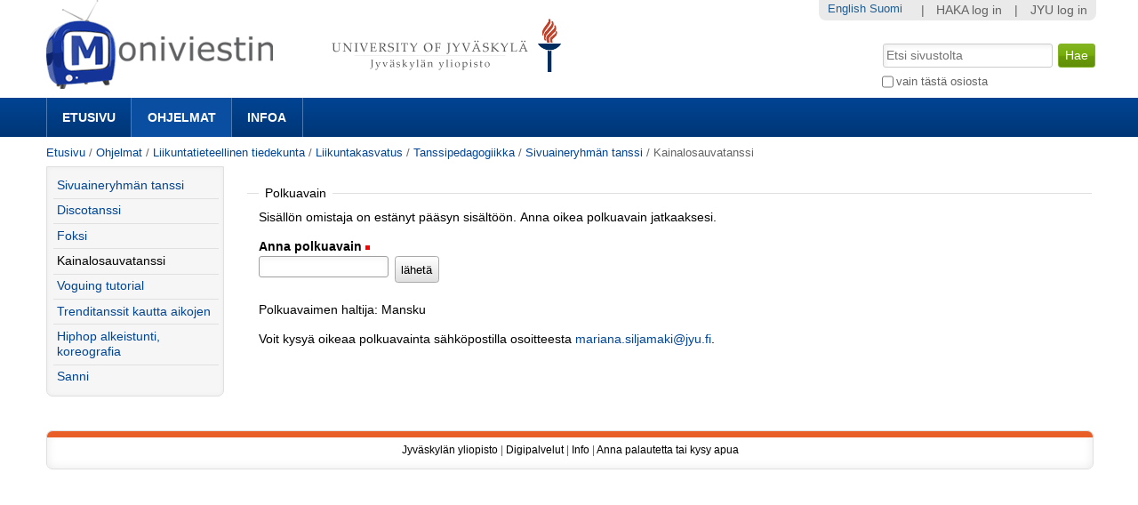

--- FILE ---
content_type: text/html;charset=utf-8
request_url: https://m3.jyu.fi/jyumv/ohjelmat/sport/liikunta/tanssipedagogiikka/sivuaineryhman-tanssi/kainalosauvatanssi/pathkey-requester?original_url=https%3A%2F%2Fm3.jyu.fi%2Fjyumv%2Fohjelmat%2Fsport%2Fliikunta%2Ftanssipedagogiikka%2Fsivuaineryhman-tanssi%2Fkainalosauvatanssi%2Fview%3Fset_language%3Dfi%26cl%3Dfi
body_size: 21754
content:
<!DOCTYPE html PUBLIC "-//W3C//DTD XHTML 1.0 Transitional//EN" "http://www.w3.org/TR/xhtml1/DTD/xhtml1-transitional.dtd"><html xmlns="http://www.w3.org/1999/xhtml" lang="fi" xml:lang="fi">
<head>
    <meta http-equiv="Content-Type" content="text/html; charset=utf-8" />

    
        <base href="https://m3.jyu.fi/jyumv/ohjelmat/sport/liikunta/tanssipedagogiikka/sivuaineryhman-tanssi/kainalosauvatanssi/" /><!--[if lt IE 7]></base><![endif]-->
    

    
        <meta content="Tiia" name="DC.description" /><meta content="Tiia" name="description" /><meta content="text/plain" name="DC.format" /><meta content="Mediasivu" name="DC.type" /><meta content="2021/04/26 - " name="DC.date.valid_range" /><meta content="2021-04-29T09:02:46+02:00" name="DC.date.modified" /><meta content="2021-04-26T09:04:08+02:00" name="DC.date.created" /><meta content="fi" name="DC.language" />
<!-- this page has no js translations -->
<link rel="alternate" type="text/xml+oembed" href="https://m3.jyu.fi/jyumv/oembed?url=https%3A//m3.jyu.fi/jyumv/uidify/4964c31c19364d619a4892a5eeec07ee&amp;format=xml" title="Kainalosauvatanssi" />
        <link rel="alternate" type="application/json+oembed" href="https://m3.jyu.fi/jyumv/oembed?url=https%3A//m3.jyu.fi/jyumv/uidify/4964c31c19364d619a4892a5eeec07ee&amp;format=json" title="Kainalosauvatanssi" />
        

  
    <link rel="stylesheet" type="text/css" media="screen" href="https://m3.jyu.fi/jyumv/portal_css/M3Theme/reset-cachekey-d43406984e10d71c750c064823656a58.css" />
    <style type="text/css" media="screen">@import url(https://m3.jyu.fi/jyumv/portal_css/M3Theme/resourceplone.formwidget.autocompletejquery.autocomplete-cachekey-088d00219348297e252918bc19c6559c.css);</style>
    <link rel="stylesheet" type="text/css" href="https://m3.jyu.fi/jyumv/portal_css/M3Theme/base-cachekey-e9deb91a304b33b4e8beddbd3f57eeac.css" />
    <link rel="stylesheet" type="text/css" href="https://m3.jyu.fi/jyumv/portal_css/M3Theme/resourcejyu.tinymceoembedcssno-iframe-borders-cachekey-99db0f6d3a74c0410cbe94f98bb50cbe.css" />
    <link rel="stylesheet" type="text/css" media="screen" href="https://m3.jyu.fi/jyumv/portal_css/M3Theme/++resource++jyu.autodelete/css/style.css" title="Styles for warning viewlets in jyu.autodelete" />
    <style type="text/css" media="screen">@import url(https://m3.jyu.fi/jyumv/portal_css/M3Theme/++resource++jyu.m3.personalmediapages/css/easyaddportlet.css);</style>
    <link rel="stylesheet" type="text/css" media="screen" href="https://m3.jyu.fi/jyumv/portal_css/M3Theme/resourceplone.app.jquerytools.dateinput-cachekey-446e94cc3d824dedee97631e8fe3ee04.css" />
    <style type="text/css" media="screen">@import url(https://m3.jyu.fi/jyumv/portal_css/M3Theme/resourcejyu.rsslisting.stylesrsslisting-cachekey-5da169d4f3a621055a32d1b31a3aa283.css);</style>
    <link rel="stylesheet" type="text/css" href="https://m3.jyu.fi/jyumv/portal_css/M3Theme/resourcejyu.pathkeycsspathkey-cachekey-205fbccb87eb59a575cbefc38bbbca48.css" />
    <link rel="stylesheet" type="text/css" href="https://m3.jyu.fi/jyumv/portal_css/M3Theme/themejyu.theme2011dzstyle-cachekey-29b77856e65cf90796c5095312411a51.css" />
    <link rel="stylesheet" type="text/css" href="https://m3.jyu.fi/jyumv/portal_css/M3Theme/++resource++collective.fontawesome/css/font-awesome.min.css" />

  
  
    <script type="text/javascript" src="https://m3.jyu.fi/jyumv/portal_javascripts/M3Theme/resourceplone.app.jquery-cachekey-b4a677594797a495ed3a6328224846b6.js"></script>
    <script type="text/javascript" src="https://m3.jyu.fi/jyumv/portal_javascripts/M3Theme/resourceplone.formwidget.autocompletejquery.autocomplete.min-cachekey-0a3fa2dd71783e8ed7ed5d348f1c8581.js"></script>
    <script type="text/javascript" src="https://m3.jyu.fi/jyumv/portal_javascripts/M3Theme/resourcejyu.m3.mediajs3rdpartyprettyprint-cachekey-880e4efe72a2c5462a612fc4b23ece9a.js"></script>
    <script type="text/javascript" src="https://m3.jyu.fi/jyumv/portal_javascripts/M3Theme/resourcejyu.m3.mediajsm3.playerview-cachekey-d040d2d26e54917885fdc6a76970e48b.js"></script>
    <script type="text/javascript" src="https://m3.jyu.fi/jyumv/portal_javascripts/M3Theme/resourcejyu.m3.mediajs3rdpartyvideojs.ga-cachekey-2b88e07ba1e86c93d32d10ee2fd5c44c.js"></script>


<title>Kainalosauvatanssi — Moniviestin</title>
        
    <link rel="canonical" href="https://m3.jyu.fi/jyumv/ohjelmat/sport/liikunta/tanssipedagogiikka/sivuaineryhman-tanssi/kainalosauvatanssi" />
    <script type="text/javascript">
    if (window.jQuery !== undefined) { jQuery(function($) {
      if ($.datepick !== undefined) {
        var lt = String.fromCharCode(60),
            gt = String.fromCharCode(62),
        options = {
          yearRange: 'c-25:c+5', firstDay: 1,
          showTrigger: lt + 'button type="button" class="datepick"' + gt +
                       lt + 'img src="https://m3.jyu.fi/jyumv/popup_calendar.png" alt="" /' + gt +
                       lt + '/button' + gt
        };
        $.datepick.setDefaults($.datepick.regional['fi']);
        $(".date-widget, .datetime-widget").parent().datepick_z3cform(options);
      }
    })};
    </script>


    
    <link rel="apple-touch-icon" href="https://m3.jyu.fi/jyumv/touch_icon.png" />


<script type="text/javascript">
        jQuery(function($){
            if (typeof($.datepicker) != "undefined"){
              $.datepicker.setDefaults(
                jQuery.extend($.datepicker.regional['fi'],
                {dateFormat: 'dd.mm.yy'}));
            }
        });
        </script>




    <link rel="search" href="https://m3.jyu.fi/jyumv/@@search" title="Etsi tältä sivustolta" />



        
        
        
        
        

        
        <meta name="generator" content="Plone - http://plone.org" />
    

  
  <meta name="viewport" content="initial-scale=1" />
  <link rel="shortcut icon" type="image/x-icon" href="/jyumv/++theme++jyu.theme2011dz/images/favicon.ico" />
  <script type="text/javascript" src="https://use.typekit.com/kqo4yzt.js"></script>
  <script type="text/javascript">try{Typekit.load();}catch(e){}</script>
<meta property="og:image" content="https://m3.jyu.fi/jyumv/++resource++jyu.m3.media/images/program.png" /></head>

<body dir="ltr" class="template-pathkey-requester portaltype-jyu-m3-media-content-mediapage site-jyumv section-ohjelmat subsection-sport subsection-sport-liikunta subsection-sport-liikunta-tanssipedagogiikka icons-on userrole-anonymous"><div id="top"></div><div id="above-navbar">
  <div id="above-navbar-wrapper" class="page-width-magic">
    <div id="above-navbar-content" class="cell position-0 width-16">
      
    <p class="hiddenStructure">
  <a accesskey="2" href="https://m3.jyu.fi/jyumv/ohjelmat/sport/liikunta/tanssipedagogiikka/sivuaineryhman-tanssi/kainalosauvatanssi/pathkey-requester?original_url=https%3A%2F%2Fm3.jyu.fi%2Fjyumv%2Fohjelmat%2Fsport%2Fliikunta%2Ftanssipedagogiikka%2Fsivuaineryhman-tanssi%2Fkainalosauvatanssi%2Fview%3Fset_language%3Dfi%26cl%3Dfi#content">Siirry sisältöön.</a> |

  <a accesskey="6" href="https://m3.jyu.fi/jyumv/ohjelmat/sport/liikunta/tanssipedagogiikka/sivuaineryhman-tanssi/kainalosauvatanssi/pathkey-requester?original_url=https%3A%2F%2Fm3.jyu.fi%2Fjyumv%2Fohjelmat%2Fsport%2Fliikunta%2Ftanssipedagogiikka%2Fsivuaineryhman-tanssi%2Fkainalosauvatanssi%2Fview%3Fset_language%3Dfi%26cl%3Dfi#portal-globalnav">Siirry navigointiin</a>
</p>








<div id="portal-logos">

  <span>
    <a title="Moniviestin" accesskey="1" href="https://m3.jyu.fi/jyumv">
        <img alt="moniviestinlogo" src="https://m3.jyu.fi/jyumv/moniviestinlogo.png" />
    </a>
  </span>
</div>

    <p class="hiddenStructure">Navigation</p>

    



    </div>
  </div>
</div><div id="navbar">
  <div id="navbar-wrapper" class="page-width-magic">
    <div id="navbar-positioning" class="cell position-0 width-16">
      <a class="mobile-link mobile-link-sections">Sections</a>
      <a class="mobile-link mobile-link-search">Search</a>
      <ul id="navbar-content" class="hide-on-mobile mobile-transition"><li id="portaltab-index_html" class="plain"><a href="https://m3.jyu.fi/jyumv" title="">Etusivu</a></li><li id="portaltab-vanhat-ohjelmat-linkki" class="selected"><a href="https://m3.jyu.fi/jyumv/ohjelmat" title="Vanhat ohjelmat Moniviestimessä organisaatiorakenteen mukaan">Ohjelmat</a></li><li id="portaltab-info-linkki" class="plain"><a href="https://m3.jyu.fi/jyumv/ohjeet" title="Mikä Moniviestin? Infoa ja ohjeita.">Infoa</a></li></ul>
    </div>
  </div>
</div><div id="jyu-search-tools-wrapper" class="hide-on-mobile mobile-transition">
  <div id="portal-searchbox-wrapper" class="page-width-magic"> <div id="portal-searchbox">

    <form id="searchGadget_form" action="https://m3.jyu.fi/jyumv/@@search">

        <div class="LSBox">
        <label class="hiddenStructure" for="searchGadget">Hae</label>

        <input name="SearchableText" type="text" size="18" title="Etsi sivustolta" placeholder="Etsi sivustolta" accesskey="4" class="searchField" id="searchGadget" />

        <input class="searchButton" type="submit" value="Hae" />

        <div class="searchSection">
            <input id="searchbox_currentfolder_only" class="noborder" type="checkbox" name="path" value="/jyumv/ohjelmat/sport/liikunta/tanssipedagogiikka/sivuaineryhman-tanssi" />
            <label for="searchbox_currentfolder_only" style="cursor: pointer">vain tästä osiosta</label>
        </div>

        <div class="LSResult" id="LSResult"><div class="LSShadow" id="LSShadow"></div></div>
        </div>
    </form>

    <div id="portal-advanced-search" class="hiddenStructure">
        <a href="https://m3.jyu.fi/jyumv/@@search" accesskey="5">Laajennettu haku...</a>
    </div>

</div></div>
</div><div id="below-navbar" class="page-width-magic">
  <div id="above-content" class="row">
    <div id="breadcrumbs" class="cell position-0 width-16">

    
    <span id="breadcrumbs-home">
        <a href="https://m3.jyu.fi/jyumv">Etusivu</a>
        <span class="breadcrumbSeparator">
            /
            
        </span>
    </span>
    <span id="breadcrumbs-1" dir="ltr">
        
            <a href="https://m3.jyu.fi/jyumv/ohjelmat">Ohjelmat</a>
            <span class="breadcrumbSeparator">
                /
                
            </span>
            
         
    </span>
    <span id="breadcrumbs-2" dir="ltr">
        
            <a href="https://m3.jyu.fi/jyumv/ohjelmat/sport">Liikuntatieteellinen tiedekunta</a>
            <span class="breadcrumbSeparator">
                /
                
            </span>
            
         
    </span>
    <span id="breadcrumbs-3" dir="ltr">
        
            <a href="https://m3.jyu.fi/jyumv/ohjelmat/sport/liikunta">Liikuntakasvatus</a>
            <span class="breadcrumbSeparator">
                /
                
            </span>
            
         
    </span>
    <span id="breadcrumbs-4" dir="ltr">
        
            <a href="https://m3.jyu.fi/jyumv/ohjelmat/sport/liikunta/tanssipedagogiikka">Tanssipedagogiikka</a>
            <span class="breadcrumbSeparator">
                /
                
            </span>
            
         
    </span>
    <span id="breadcrumbs-5" dir="ltr">
        
            <a href="https://m3.jyu.fi/jyumv/ohjelmat/sport/liikunta/tanssipedagogiikka/sivuaineryhman-tanssi">Sivuaineryhmän tanssi</a>
            <span class="breadcrumbSeparator">
                /
                
            </span>
            
         
    </span>
    <span id="breadcrumbs-6" dir="ltr">
        
            
            
            <span id="breadcrumbs-current">Kainalosauvatanssi</span>
         
    </span>

</div>
    
  </div>

  <div id="portal-columns" class="row">
    <div id="column-content" class="cell position-3 width-13">
      <div id="viewlet-above-content">


</div><dl class="portalMessage info" id="kssPortalMessage" style="display:none">
        <dt>Info</dt>
        <dd></dd>
    </dl><div id="content">

                            

                            <div>
  <div>
    <form action="https://m3.jyu.fi/jyumv/ohjelmat/sport/liikunta/tanssipedagogiikka/sivuaineryhman-tanssi/kainalosauvatanssi/pathkey-requester?original_url=https%3A%2F%2Fm3.jyu.fi%2Fjyumv%2Fohjelmat%2Fsport%2Fliikunta%2Ftanssipedagogiikka%2Fsivuaineryhman-tanssi%2Fkainalosauvatanssi%2Fview%3Fset_language%3Dfi%26cl%3Dfi" method="post" enctype="multipart/form-data" id="zc.page.browser_form" class="kssattr-formname-pathkey-requester">

      <div id="viewspace">
        

        

        <p></p>

        
          
        

        

        <fieldset>

          <legend>Polkuavain</legend>

          

            <p>Sisällön omistaja on estänyt pääsyn sisältöön. Anna oikea polkuavain jatkaaksesi.</p>

            <div class="field kssattr-fieldname-form.pathkey " id="formfield-form-pathkey">

              <label for="form.pathkey">
                <span>Anna polkuavain</span>
              </label>

              <span class="fieldRequired" title="Pakollinen">(Pakollinen)</span>

              

              

              <div class="fieldErrorBox"></div>

              <div class="widget formlibInlineValidation pathkey-field"><input class="passwordType" id="form.pathkey" name="form.pathkey" size="20" type="password" value="" /></div>
              <!-- Stupid stupid fix for IE to send form with enter -->
              <input type="text" style="display: none;" />
              <div id="actionsView">
                <span class="actionButtons">
                  <input type="submit" id="form.actions.send" name="form.actions.send" value="lähetä" class="context pathkey-send" />
                </span>
              </div>
              
            </div>
          

          
            
              
                <p>Polkuavaimen haltija: Mansku</p>
              

              
                <p>Voit kysyä oikeaa polkuavainta sähköpostilla osoitteesta <a href="mailto:mariana.siljamaki@jyu.fi">mariana.siljamaki@jyu.fi</a>.</p>
              
            

            
          

          

        </fieldset>
      </div>
    </form>

    
  </div>
</div>
                        </div>
    


</div>
    <div id="column-one" class="cell position-0 width-3">
            
                
<div class="portletWrapper" data-portlethash="706c6f6e652e6c656674636f6c756d6e0a636f6e746578740a2f6a79756d760a6e617669676174696f6e" id="portletwrapper-706c6f6e652e6c656674636f6c756d6e0a636f6e746578740a2f6a79756d760a6e617669676174696f6e">
<dl class="portlet portletNavigationTree">

    <dt class="portletHeader hiddenStructure">
        <span class="portletTopLeft"></span>
        <a href="https://m3.jyu.fi/jyumv/sitemap" class="tile">Navigointi</a>
        <span class="portletTopRight"></span>
    </dt>

    <dd class="portletItem lastItem">
        <ul class="navTree navTreeLevel0">
            <li class="navTreeItem navTreeTopNode section-sivuaineryhma-n-tanssi">
                <div>
                   <a href="https://m3.jyu.fi/jyumv/ohjelmat/sport/liikunta/tanssipedagogiikka/sivuaineryhman-tanssi" class="contenttype-jyu-m3-media-content-program" title="tallenteita 2021">
                   <img width="16" height="16" src="https://m3.jyu.fi/jyumv/++resource++jyu.m3.media/images/program.png" alt="Program" />
                   
                   Sivuaineryhmän tanssi
                   </a>
                </div>
            </li>
            



<li class="navTreeItem visualNoMarker section-discotanssi">

    


        <a href="https://m3.jyu.fi/jyumv/ohjelmat/sport/liikunta/tanssipedagogiikka/sivuaineryhman-tanssi/discotanssi" class="state-published contenttype-jyu-m3-media-content-mediapage" title="Eve ja Allu">
            <img width="16" height="16" src="https://m3.jyu.fi/jyumv/++resource++jyu.m3.media/images/video.png" alt="Mediasivu" />
            <span>Discotanssi</span>
        </a>

        

    
</li>


<li class="navTreeItem visualNoMarker section-foksi">

    


        <a href="https://m3.jyu.fi/jyumv/ohjelmat/sport/liikunta/tanssipedagogiikka/sivuaineryhman-tanssi/foksi" class="state-published contenttype-jyu-m3-media-content-mediapage" title="Masi ja Anni">
            <img width="16" height="16" src="https://m3.jyu.fi/jyumv/++resource++jyu.m3.media/images/video.png" alt="Mediasivu" />
            <span>Foksi</span>
        </a>

        

    
</li>


<li class="navTreeItem visualNoMarker navTreeCurrentNode section-kainalosauvatanssi">

    


        <a href="https://m3.jyu.fi/jyumv/ohjelmat/sport/liikunta/tanssipedagogiikka/sivuaineryhman-tanssi/kainalosauvatanssi" class="state-published navTreeCurrentItem navTreeCurrentNode contenttype-jyu-m3-media-content-mediapage" title="Tiia">
            <img width="16" height="16" src="https://m3.jyu.fi/jyumv/++resource++jyu.m3.media/images/video.png" alt="Mediasivu" />
            <span>Kainalosauvatanssi</span>
        </a>

        

    
</li>


<li class="navTreeItem visualNoMarker section-voguing-tutorial">

    


        <a href="https://m3.jyu.fi/jyumv/ohjelmat/sport/liikunta/tanssipedagogiikka/sivuaineryhman-tanssi/voguing-tutorial" class="state-published contenttype-jyu-m3-media-content-mediapage" title="Teea ja Nora">
            <img width="16" height="16" src="https://m3.jyu.fi/jyumv/++resource++jyu.m3.media/images/video.png" alt="Mediasivu" />
            <span>Voguing tutorial</span>
        </a>

        

    
</li>


<li class="navTreeItem visualNoMarker section-trenditanssit-kautta-aikojen">

    


        <a href="https://m3.jyu.fi/jyumv/ohjelmat/sport/liikunta/tanssipedagogiikka/sivuaineryhman-tanssi/trenditanssit-kautta-aikojen" class="state-published contenttype-jyu-m3-media-content-mediapage" title="Henna-Maria &amp; Vili">
            <img width="16" height="16" src="https://m3.jyu.fi/jyumv/++resource++jyu.m3.media/images/video.png" alt="Mediasivu" />
            <span>Trenditanssit kautta aikojen</span>
        </a>

        

    
</li>


<li class="navTreeItem visualNoMarker section-hiphop-alkeistunti-koreografia">

    


        <a href="https://m3.jyu.fi/jyumv/ohjelmat/sport/liikunta/tanssipedagogiikka/sivuaineryhman-tanssi/hiphop-alkeistunti-koreografia" class="state-published contenttype-jyu-m3-media-content-mediapage" title="Juuli Lahti">
            <img width="16" height="16" src="https://m3.jyu.fi/jyumv/++resource++jyu.m3.media/images/video.png" alt="Mediasivu Octet Stream" />
            <span>Hiphop alkeistunti, koreografia</span>
        </a>

        

    
</li>


<li class="navTreeItem visualNoMarker section-sanni">

    


        <a href="https://m3.jyu.fi/jyumv/ohjelmat/sport/liikunta/tanssipedagogiikka/sivuaineryhman-tanssi/sanni" class="state-published contenttype-jyu-m3-media-content-mediapage" title="Sanni Pöyhtärin video">
            <img width="16" height="16" src="https://m3.jyu.fi/jyumv/++resource++jyu.m3.media/images/video.png" alt="Mediasivu" />
            <span>Sanni</span>
        </a>

        

    
</li>




        </ul>
        <span class="portletBottomLeft"></span>
        <span class="portletBottomRight"></span>
    </dd>
</dl>

</div>




            
        </div>
    
  </div>

  <div id="jyu-site-tools-wrapper">
    <div id="jyu-site-tools" class="page-width-magic">
      <div id="quicknav-personaltools-wrapper"><ul class="actionMenu deactivated" id="portal-personaltools">
  <li id="anon-personalbar">
    
        <a href="" id="personaltools-copy_of_separator"> | </a>
    
    
        <a href="https://m3.jyu.fi/jyumv/shiblogin?came_from=https://m3.jyu.fi/jyumv/ohjelmat/sport/liikunta/tanssipedagogiikka/sivuaineryhman-tanssi/kainalosauvatanssi" id="personaltools-haka_login">HAKA log in</a>
    
    
        <a href="" id="personaltools-separator"> | </a>
    
    
        <a href="https://m3.jyu.fi/Shibboleth.sso/Login?target=https://m3.jyu.fi/jyumv/shiblogin?came_from=https://m3.jyu.fi/jyumv/ohjelmat/sport/liikunta/tanssipedagogiikka/sivuaineryhman-tanssi/kainalosauvatanssi&amp;entityID=https://login.jyu.fi/idp/shibboleth" id="personaltools-jyu_login">JYU log in</a>
    
  </li>
</ul><ul id="portal-languageselector">
    
    <li class="language-en">
        <a href="https://m3.jyu.fi/jyumv/ohjelmat/sport/liikunta/tanssipedagogiikka/sivuaineryhman-tanssi/kainalosauvatanssi/switchLanguage?set_language=en" title="English">English</a>
    </li>
    
    
    <li class="currentLanguage language-fi">
        <a href="https://m3.jyu.fi/jyumv/ohjelmat/sport/liikunta/tanssipedagogiikka/sivuaineryhman-tanssi/kainalosauvatanssi/switchLanguage?set_language=fi" title="Suomi">Suomi</a>
    </li>
    
</ul></div>
      <div id="language-selector-wrapper"></div>
    </div>
  </div>
  <div id="portal-footer-wrapper" class="row">
    <div id="portal-footer" class="cell position-0 width-16">
      <span class="facultycolor"></span>
      <div id="portal-footer-content"><p style="text-align: center; "><a class="external-link" href="https://www.jyu.fi" target="_self">Jyväskylän yliopisto</a> | <a class="external-link" href="https://www.jyu.fi/digipalvelut/" style="text-align: center; " target="_self">Digipalvelut</a> | <a title="Moniviestin-info" href="https://m3.jyu.fi/jyumv/ohjeet" class="internal-link" target="_self">Info</a> | <a href="https://m3.jyu.fi/jyumv/ohjeet/tukipyynto-moniviestin" class="internal-link" target="_self">Anna palautetta tai kysy apua</a></p></div>
    </div>
  </div><script type="text/javascript">
  var _paq = _paq || [];
  _paq.push(['trackPageView']);
  _paq.push(['enableLinkTracking']);
  (function() {
    var u="//piwik.app.jyu.fi/";
    _paq.push(['setTrackerUrl', u+'piwik.php']);
    _paq.push(['setSiteId', 1]);
    var d=document, g=d.createElement('script'), s=d.getElementsByTagName('script')[0];
    g.type='text/javascript'; g.async=true; g.defer=true; g.src=u+'piwik.js'; s.parentNode.insertBefore(g,s);
  })();
</script>

</div><!-- below-navbar --></body>
</html>